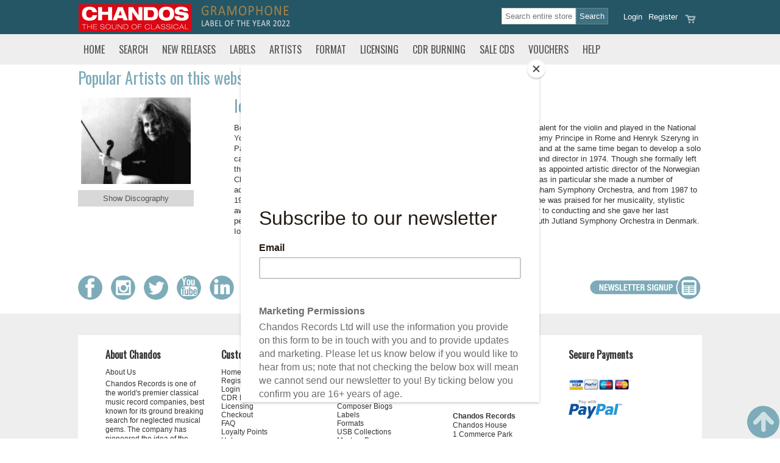

--- FILE ---
content_type: text/html; Charset=UTF-8
request_url: https://www.chandos.net/artists/Iona_Brown/3627
body_size: 22345
content:


<!DOCTYPE html PUBLIC "-//W3C//DTD XHTML 1.0 Transitional//EN"
 "http://www.w3.org/TR/xhtml1/DTD/xhtml1-transitional.dtd">
<html xmlns="http://www.w3.org/1999/xhtml">
<head>

  <title>Chandos Artists</title>
  <meta http-equiv="Content-Type" content="text/html; charset=utf-8">
<meta name="Description" content="" />
<meta name="Keywords" content="" />
<!--ZOOMSTOP--><!--ZOOMSTOPFOLLOW-->
<meta name="DISTRIBUTION" content="Global" />
<meta name="RATING" content="General" />
<meta name="ROBOTS" content="INDEX, FOLLOW" />
<meta name="revisit-after" content="10 days" />
<meta name="Author" content="CHANDOS RECORDS" />
<meta property="og:title" content="Chandos Artists"/>
<meta property="og:type" content="album"/>
<meta property="og:image" content="https://www.chandos.net/content/1/pages/Chandos-thesoundofclassical.jpg"/>
<meta property="og:url" content="https://www.chandos.net/artists"/>
<meta property="og:site_name" content="Chandos Records"/>
<meta property="og:description" content=""/>

  <meta name="google-site-verification" content="5DSLKA_iCBA8_sPwGbIbAhd1lsbOW9r25K0Z341tNMk" />
  <meta name="viewport" content="width=device-width, initial-scale=1" />
  <link rel="shortcut icon" type="image/x-icon" href="/content/1/skin/favicon.ico">
  <link href="https://fonts.googleapis.com/css?family=Oswald" rel="stylesheet" type="text/css">

  <link rel="preconnect" href="https://fonts.gstatic.com">
  <link href="https://fonts.googleapis.com/css2?family=Stint+Ultra+Condensed&display=swap" rel="stylesheet" />
  <link rel="stylesheet" href="/css/core.css?v=5" media="screen" />
  <link rel="stylesheet" href="/content/1/css/styles.asp?v=5" type="text/css" />
  <link rel="stylesheet" href="/content/1/css/custom.css?v=5" type="text/css" />
  <link rel="stylesheet" href="/css/responsive.css?v=5" media="screen" />
  <link rel="stylesheet" href="/css/colorbox.css" media="screen" />
  <link rel="stylesheet" href="/css/jquery_ui.css" media="screen" />
  <link rel="stylesheet" href="/css/print.css" media="print" />
  <link rel="stylesheet" href="/css/zoom.css?v=5" media="screen" />
  <link rel="stylesheet" href="/css/loyaltypoints.css?v=5" media="screen" />

  <script src="/js/jquery.min.js" type="text/javascript"></script>
  <script src="/js/jquery-ui.min.js"></script>
  <script type="text/javascript" src="/js/jquery.ui.datepicker-en-GB.js"></script>
  <script type="text/javascript" src="/js/jquery.hoverIntent.minified.js"></script>
  <script type="text/javascript" src="/js/jquery.form.js"></script>
  <script type="text/javascript" src="/js/jquery.colorbox.js"></script>
  <script type="text/javascript" src="/js/jquery.rater.js"></script>

  <link href="/css/allinone_contentSlider.css" rel="stylesheet" type="text/css" />
  <script type="text/javascript" src="/js/jquery.ui.touch-punch.min.js"></script>
  <script type="text/javascript" src="/js/allinone_contentSlider.js"></script>

  <link rel="stylesheet" href="/js/media/mediaelementplayer.css" />
  <script type="text/javascript" src="/js/media/mediaelement-and-player.js"></script>
  <script type="text/javascript" src="/js/loyaltypoints.js"></script>
  <script src='https://www.google.com/recaptcha/api.js'></script>
  <script id="mcjs">!function(c,h,i,m,p){m=c.createElement(h),p=c.getElementsByTagName(h)[0],m.async=1,m.src=i,p.parentNode.insertBefore(m,p)}(document,"script","https://chimpstatic.com/mcjs-connected/js/users/28a915846befc8faa9b7a11b4/a239f2b7fffbdafbe509ec1b0.js");</script>
<!--  <script type="text/javascript" language="JavaScript" src="/admin/ckeditor/ckeditor.js"></script> -->
<!-- Google Tag Manager -->
<script>(function(w,d,s,l,i){w[l]=w[l]||[];w[l].push({'gtm.start':
new Date().getTime(),event:'gtm.js'});var f=d.getElementsByTagName(s)[0],
j=d.createElement(s),dl=l!='dataLayer'?'&l='+l:'';j.async=true;j.src=
'https://www.googletagmanager.com/gtm.js?id='+i+dl;f.parentNode.insertBefore(j,f);
})(window,document,'script','dataLayer','GTM-P4757V44');</script>
<!-- End Google Tag Manager -->
</head>

<body>
<!-- Google tag (gtag.js) -->
<script async src="https://www.googletagmanager.com/gtag/js?id=G-C314XYELMF"></script>
<script>
  window.dataLayer = window.dataLayer || [];
  function gtag(){dataLayer.push(arguments);}
  gtag('js', new Date());

  gtag('config', 'G-C314XYELMF');
</script>
<div align="center">

 
<div class="global-header">
 <div class="container">

  
   <div class="wide-head-top">
      <div class="logo"><a href="/home" title="Chandos Records Home">   <img alt="Chandos Records" src="/content/1/pages/Chandos-thesoundofclassical.jpg" /></a></div>  <div class="strapline" style="padding:0 10px 0 3px">   <img src="/content/1/pages/gramophone-label-2022.png" /></div>  <div class="strapline hide"><a href="/theclassicalshop">   <img src="/content/1/pages/incorporating-classical.png" /></a></div> 

     <div class="head_links">
     <div class="head_buttons"> 
<div class="head_btn1"><a href="/viewcart" title="Review the contents of your order 0"><img src="/content/1/skin/sm_basket.png" /></a></div>
<div class="head_btn1"><a href="/register">Register</a></div>
<div class="head_btn2"><a href="/login" class="login">Login</a></div>
</div>
<div class="head-search"> 
<div class="searchbox"> 
<form name="searchform" action="/search" method="get"><input class="btn_search" type="submit" value="Search" /><input type="text" class="txt_search csearch-input" name="zoom_query" size="10" value="" onclick="this.value=''"  placeholder="Search entire store" /><input type="hidden" name="zoom_per_page" value="24" /></form>
</div>
</div>

     </div>

   </div>
    

   <div class="narrow-head-top">
   <div class="col one">
     <img src="/content/1/skin/sm_menu.png" class="mnav" data="tncatsub" />
     <img src="/content/1/skin/sm_search.png" class="msrch" data="searchbox" />
     <img src="/content/1/skin/sm_social.png" class="mssha" data="sharebox" />
   </div>
   <div class="col logo"><a href="/home"><img src="/content/1/pages/Chandos-thesoundofclassical.jpg" alt="Chandos The Sound of Classical" /></a></div>
   <div class="col two">
     <a href="/contactus"><img src="/content/1/skin/sm_contact.png" class="contact" /></a>
     <a href="/viewcart"><img src="/content/1/skin/sm_basket.png" class="viewcart" /></a>
     <a href="/login" class="login"><img src="/content/1/skin/sm_account.png" /></a>
   </div>
   <br class="clear" />
   <div class="searchbox">
   <form name="searchform" action="/search" method="get"><input class="btn_search" type="submit" value="Search" /><input type="text" class="txt_search csearch-input" name="zoom_query" size="10" value="" onclick="this.value=''"  placeholder="Search entire store" /><input type="hidden" name="zoom_per_page" value="24" /></form>
   </div>
   <div class="mob-social-networking">
<ul>
<li><a href="https://www.facebook.com/Chandosrecords" target="_blank"><img src="/content/1/skin/sm_facebook.png"></a></li>
<li><a href="https://twitter.com/ChandosRecords/" target="_blank"><img src="/content/1/skin/sm_twitter.png"></a></li>
<li><a href="https://www.linkedin.com/company/chandos-records" target="_blank"><img src="/content/1/skin/sm_linkedin.png"></a></li>
</ul>
</div>
   </div>

 </div>
</div>



<div id="popalert" class="itemadded" style="display:none;">
    <span id="popalerttext">Item added to order</span><br /><img src="/images/preloading.gif" alt="" />
</div>


<div id="header_print" class="print">
	<img src="/content/1/pages/header_print.jpg" alt="Chandos Records" />
</div>

<div id="wl-panel" class="wl-panel">
   <h2><img src="/images/heart.png" class="wl-icon" /> My Wish List</h2>
   <div><a href="/wishlist" class="button">Manage wish list</a><p><hr /></p></div>
   <div id="wl-items"></div>
</div>



 <div id="topnavbar">
 <div class="container">
 <div id="topnavrow">
 <ul class="topnav">
<li class="tnav m-home"><a href="/Home" data="0" class="">Home</a>
</li>
<li class="tnav m-search"><a href="/search" data="tncatsub" class="sdn">Search</a>
</li>
<li class="tnav m-newreleases"><a href="/newreleases" data="2" class="">New Releases</a>
</li>
<li class="tnav m-labels"><a href="/Labels" data="3" class="">Labels</a>
</li>
<li class="tnav m-artists"><a href="/artists" data="4" class="">Artists</a>
</li>
<li class="tnav m-format"><a href="/format" data="dnsub_236" class="sdn">Format</a>
<div class="dnsub" id="dnsub_236">
<ul>
<li><a href="/CDs" >CDs</a></li>
<li><a href="/sacd" >SACD</a></li>
<li><a href="/LPs" >LPs</a></li>
<li><a href="/USB" >USB Sticks</a></li>
<li><a href="/dvd" >DVD</a></li>
<li><a href="/spatial-audio" >Spatial Audio</a></li>
</ul>
<div class="cls-nav-pnl"><img src="/content/1/skin/closeup.png" alt="Close" class="cls-nav" /></div></div>
</li>
<li class="tnav m-licensing"><a href="/licensing" data="6" class="">Licensing</a>
</li>
<li class="tnav m-archiveservice"><a href="/archiveservice" data="7" class="">CDR Burning</a>
</li>
<li class="tnav m-salescds"><a href="/salescds" data="dnsub_260" class="sdn">Sale CDs</a>
<div class="dnsub" id="dnsub_260">
<ul>
<li><a href="/sale-cds" >Deleted CDs</a></li>
<li><a href="/mysteryboxes" >Mystery Boxes</a></li>
</ul>
<div class="cls-nav-pnl"><img src="/content/1/skin/closeup.png" alt="Close" class="cls-nav" /></div></div>
</li>
<li class="tnav m-giftvouchers"><a href="/giftvouchers" data="9" class="">Vouchers</a>
</li>
<li class="tnav last"><a href="/help" data="10" class="">Help</a>
</li>
</ul>

 </div>
 </div>
 </div>
 
<div class="container">
<div class="tnsub" id="tncatsub">
<img src="/images/close.png" alt="Close" class="close fright" style="position: absolute; right: 5px; top: 5px;" />
<div class="row">
<div class="searchbox panel">
<p class="searchbox-header">Title, Name or Code</p>
<form name="searchform" action="/search" method="get"><input class="btn_search" type="submit" value="Search" /><input type="text" class="txt_search csearch-input" name="zoom_query" size="10" value="" onclick="this.value=''"  placeholder="Search entire store" /><input type="hidden" name="zoom_per_page" value="24" /></form>
</div>
<div class="searchbox">
  <b><span class="box-div">OR</span></b>
</div>
<div class="searchbox panel">
<p class="searchbox-header">Product, Artist or Type</p>
<form action="/list" method="post" name="catsearch" id="catsearch">
<select name="cboCategory" id="cboCategory" class="csearch-input" onchange="cboCategory_change('cboCategory','cboCriteria'); this.blur()">
  <option value="any">Select</option>
  <option value="genre">-- MUSIC --</option>
  <option value="composer">Composer</option>
  <option value="orchestra">Orchestra</option>
  <option value="conductor">Conductor</option>
  <option value="solo">Soloist</option>
  <option value="choral">Choral</option>
  <option value="chamber">Chamber</option>
  <option value="genre">Genre</option>
  <option value="label">Label</option>
  <option value="format">Format</option>
  <option value="bookgenre">-- BOOKS  --</option>
  <option value="author">Author</option>
  <option value="reader">Reader</option>
  <option value="bookgenre">Book Genre</option>
</select>

<select name="cboCriteria" id="cboCriteria" class="csearch-input" onchange="this.blur()">
 <option value="any">Any</option>
</select>

<input class="btn_search" type="submit" name="ListSubmit" value="Go" />

</form>
</div>
<div class="searchbox">
  <b><span class="box-div">OR</span></b>
</div>
<div class="searchbox panel">
<p class="searchbox-header">Website Release Date</p>
<form action="/list" method="post" name="datesearch" id="datesearch">
<select name="srchReleaseYear" id="srchReleaseYear" class="csearch-input" onchange="this.blur()">
  <option value="1979">1979</option><option value="1980">1980</option><option value="1981">1981</option><option value="1982">1982</option><option value="1983">1983</option><option value="1984">1984</option><option value="1985">1985</option><option value="1986">1986</option><option value="1987">1987</option><option value="1988">1988</option><option value="1989">1989</option><option value="1990">1990</option><option value="1991">1991</option><option value="1992">1992</option><option value="1993">1993</option><option value="1994">1994</option><option value="1995">1995</option><option value="1996">1996</option><option value="1997">1997</option><option value="1998">1998</option><option value="1999">1999</option><option value="2000">2000</option><option value="2001">2001</option><option value="2002">2002</option><option value="2003">2003</option><option value="2004">2004</option><option value="2005">2005</option><option value="2006">2006</option><option value="2007">2007</option><option value="2008">2008</option><option value="2009">2009</option><option value="2010">2010</option><option value="2011">2011</option><option value="2012">2012</option><option value="2013">2013</option><option value="2014">2014</option><option value="2015">2015</option><option value="2016">2016</option><option value="2017">2017</option><option value="2018">2018</option><option value="2019">2019</option><option value="2020">2020</option><option value="2021">2021</option><option value="2022">2022</option><option value="2023">2023</option><option value="2024">2024</option><option value="2025">2025</option><option value="2026"selected="SELECTED">2026</option>
</select>

<select name="srchReleaseMonth" id="srchReleaseMonth" class="csearch-input" onchange="this.blur()">
   <option value="1">January</option><option value="2">February</option><option value="3">March</option><option value="4">April</option><option value="5">May</option><option value="6">June</option><option value="7">July</option><option value="8">August</option><option value="9">September</option><option value="10">October</option><option value="11">November</option><option value="12">December</option>
  <option value="any">Any</option> 
</select>

<input type="hidden" name="cboCategory" value="release date" />
<input type="hidden" name="searchRelease" value="1" />
<input class="btn_search" type="submit" name="ListSubmit" value="Go" />

</form>
</div>

</div>
</div>
</div>

 <div class="container">
 <div id="pagearea" class="pg-artists">
   <div id="content">

   


      <div id="content_threecol">
       <h1>Popular Artists on this website</h1>
<div class="biog-page">
<div class="column quarter fleft">
<div class="biog-img"><img src="/chanimages/biogimages/IonaBrown.png" data="biogimages/IonaBrown.png" /></div>
<p><a href="/list/artist/Iona_Brown/3627" class="button biog-button">Show Discography</a></p>
</div>
<div class="column threequarter fright">
<h1>Iona Brown</h1>
<div class="biog-text"><p><span style="font-size: small"><span style="font-family: Arial">Born in Salisbury in 1941, the violinist and conductor <strong>Iona Brown </strong>MBE showed early talent for the violin and played in the National Youth Orchestra from 1955 to 1960. Her teachers included Hugh Maguire in London, Remy Principe in Rome and Henryk Szeryng in Paris and Nice. From 1963 to 1966 she was a member of the Philharmonia Orchestra, and at the same time began to develop a solo career. In 1964 she joined the Academy of St Martin in the Fields, becoming a soloist and director in 1974. Though she formally left the Academy in 1980, she continued to work with it for the remainder of her life. She was appointed artistic director of the Norwegian Chamber Orchestra in 1981, holding the post for twenty years. With these two orchestras in particular she made a number of acclaimed recordings. From 1985 to 1989 she was guest director of the City of Birmingham Symphony Orchestra, and from 1987 to 1992 served as music director of the Los Angeles Chamber Orchestra. As a violinist she was praised for her musicality, stylistic awareness and impeccable technique. Arthritis led her to shift her focus as a performer to conducting and she gave her last performance as a violinist in 1998. In her last years she was chief conductor of the South Jutland Symphony Orchestra in Denmark. Iona Brown was made an MBE in 1986. She died in 2004.</span></span></p></div>
</div>
</div>

        <br class="clear" />
        
      </div>

      


   </div><!-- End Content -->

 <br class="clear" />
 </div><!-- End Page area -->
 </div>

 <div id="globalfooter"><div class="container"><div class="global_footer"><div class="social-networking"><a href="https://www.facebook.com/chandosrecords" target="_blank" title="Chandos on Facebook">   <img alt="Facebook" src="/content/1/skin/smi_facebook.png" /></a> <a href="https://www.instagram.com/chandosrecords/" target="_blank" title="Chandos on Instagram">    <img alt="Instagram" src="/content/1/skin/smi_instagram.png" /></a> <a href="https://twitter.com/ChandosRecords" target="_blank" title="Chandos on Twitter">    <img alt="Twitter" src="/content/1/skin/smi_twitter.png" /></a> <a href="https://www.youtube.com/channel/UCX3Zvm5k-VTl-kqC5RU3LXg" target="_blank" title="Chandos on YouTube">    <img alt="YouTube" src="/content/1/skin/smi_youtube.png" /></a> <a href="https://uk.linkedin.com/company/chandos-records" target="_blank" title="Chandos on LinkedIn">    <img alt="Linkedin" src="/content/1/skin/smi_linkedin.png" /></a></div>  <div class="fright"><a href="http://bit.ly/2HN8NjJ">   <img src="/content/1/skin/newsletter.png" /></a></div> </div></div></div><div id="footer"><div class="container"><div class="fnb"><div class="fnb-inner">
<h3>About Chandos</h3>
<ul><li><a href="https://www.chandos.net/about_us">About Us</a></li>
</ul><p>Chandos Records is one of the world&#39;s premier classical music record companies, best known for its ground breaking search for neglected musical gems. The company has pioneered the idea of the &#39;series&#39; and proudly includes series of such composers as Prokofiev, Tchaikovsky, Parry, Walton,&nbsp;Grainger, Berkeley and Bridge. Renowned for its superb sound quality, Chandos has won many prestigious awards for its natural sound.</p>
</div></div>
<div class="fnb"><div class="fnb-inner">
<h3>Customer Service</h3>
<ul><li><a href="https://www.chandos.net/Home">Home</a></li>
<li><a href="https://www.chandos.net/register">Register</a></li>
<li><a href="https://www.chandos.net/login">Login</a></li>
<li><a href="https://www.chandos.net/archiveservice">CDR Burning</a></li>
<li><a href="https://www.chandos.net/licensing">Licensing</a></li>
<li><a href="https://www.chandos.net/checkout">Checkout</a></li>
<li><a href="https://www.chandos.net/faq">FAQ</a></li>
<li><a href="https://www.chandos.net/loyaltypoints">Loyalty Points</a></li>
<li><a href="https://www.chandos.net/help">Help</a></li>
<li><a href="https://www.chandos.net/privacypolicy"></a></li>
<li><a href="https://www.chandos.net/termsandconditions"></a></li>
</ul></div></div>
<div class="fnb"><div class="fnb-inner">
<h3>Popular Categories</h3>
<ul><li><a href="https://www.chandos.net/newreleases">New Releases</a></li>
<li><a href="https://www.chandos.net/CDs">CDs</a></li>
<li><a href="https://www.chandos.net/sacd">SACD</a></li>
<li><a href="https://www.chandos.net/artists">Artists</a></li>
<li><a href="https://www.chandos.net/composers">Composer Biogs</a></li>
<li><a href="https://www.chandos.net/Labels">Labels</a></li>
<li><a href="https://www.chandos.net/formats">Formats</a></li>
<li><a href="https://www.chandos.net/usbcollections">USB Collections</a></li>
<li><a href="https://www.chandos.net/mysteryboxes">Mystery Boxes</a></li>
<li><a href="https://www.chandos.net/fullcatalogue">Complete Listing</a></li>
<li><a href="https://www.chandos.net/sale-cds">Deleted CDs</a></li>
</ul><p><a href="/chanimages/documents/Chandos Catalogue.pdf" target="_blank">(New) Chandos CD Printed Catalogue</a></p>
</div></div>
<div class="fnb"><div class="fnb-inner">
<h3>Get In Touch</h3>
<ul><li><a href="https://www.chandos.net/contactus">Contact Us</a></li>
<li><a href="https://www.chandos.net/support">Technical Support</a></li>
<li><a href="https://www.chandos.net/distributors">Distributors</a></li>
</ul><p>&nbsp;</p>

<p><b>Chandos Records</b>
  <br />Chandos House
  <br />1 Commerce Park
  <br />Commerce Way
  <br />Colchester
  <br />Essex
  <br />CO2 8HX
  <br />United Kingdom
  <br />
  <br />Tel: +44(0)1206 225200
  <br />Fax: +44(0)1206 225201</p>

<p>VAT No: 469264846
  <br />Co. reg: 1424451</p>
</div></div>
<div class="fnb"><div class="fnb-inner">
<h3>Secure Payments</h3>
<p>
  <img alt="" src="/content/1/pages/pay_creditcards.png" style="width:100px;height:34px;" /></p>

<p>
  <img alt="" src="/content/1/pages/pay_paypal.png" style="width:100px;height:34px;" /></p>
</div></div>
<div class="clear"></div>
</div></div><div id="copyright">
<div class="container">
<div id="credit"><a href="https://www.ocean-ecommerce.net" target="_blank">Site by Ocean NS</a></div>
&copy; Chandos Records 2026. All Rights Reserved.
</div>
</div>
<div id="preloader" class="preloading" style="display:none;"></div>
<a href="#" class="back-to-top" style="display: inline;"><img src="/content/1/skin/totop.png" alt="Back to Top" /></a><div class="print"><b>Chandos Records</b><br />Chandos House<br />1 Commerce Park<br />Commerce Way<br />Colchester<br />Essex<br />CO2 8HX<br />United Kingdom<br /><br><br></div>
      <script type="text/javascript">
      var _gaq = _gaq || [];

        _gaq.push(['_setAccount', 'UA-763178-1']);
        _gaq.push(['_trackPageview']);


        (function() {
          var ga = document.createElement('script'); ga.type = 'text/javascript'; ga.async = true;
          ga.src = ('https:' == document.location.protocol ? 'https://ssl' : 'http://www') + '.google-analytics.com/ga.js';
          var s = document.getElementsByTagName('script')[0]; s.parentNode.insertBefore(ga, s);
        })();

      </script>
      
</div>
<div class="pop-alert-panel" style="display:none"><img src="/images/close.png" alt="Close" class="close fright" style="position: absolute; right: 10px; top: 10px;"><span class="pop-alert-text"></span></div>
<script type="text/javascript" src="/js/jscript.js?v=5"></script>
<script type="text/javascript" src="/js/dyn_search.js?v=5"></script>
<!--ZOOMRESTARTFOLLOW--><!--ZOOMRESTART-->
</body>
</html>


--- FILE ---
content_type: application/javascript
request_url: https://www.chandos.net/js/dyn_search.js?v=5
body_size: 7389
content:
// Search functions


function submitSearch(inAction) {

        if (inAction == 'full'){
            document.frmSearch.action = '/search';
        }
        else{
            document.frmSearch.action = '/search';
        }
        document.frmSearch.submit();
        return false;
        };


function cboCategory_change(selParent,selOptions) {
        status='';

        var objCategory = document.getElementById(selParent);
        var selCategory = objCategory.options[objCategory.selectedIndex].value;

        var objCriteria = document.getElementById(selOptions);

        objCriteria.options.length=null;
        objCriteria.options[0]=new Option('All', 'any');

        switch(selCategory)
        {
case "composer": case "orchestra": case "conductor": case "solo": case "choral": case "chamber": case "author": case "reader":
objCriteria.options[1]=new Option('A', 'a');
objCriteria.options[2]=new Option('B', 'b');
objCriteria.options[3]=new Option('C', 'c');
objCriteria.options[4]=new Option('D', 'd');
objCriteria.options[5]=new Option('E', 'e');
objCriteria.options[6]=new Option('F', 'f');
objCriteria.options[7]=new Option('G', 'g');
objCriteria.options[8]=new Option('H', 'h');
objCriteria.options[9]=new Option('I', 'i');
objCriteria.options[10]=new Option('J', 'j');
objCriteria.options[11]=new Option('K', 'k');
objCriteria.options[12]=new Option('L', 'l');
objCriteria.options[13]=new Option('M', 'm');
objCriteria.options[14]=new Option('N', 'n');
objCriteria.options[15]=new Option('O', 'o');
objCriteria.options[16]=new Option('P', 'p');
objCriteria.options[17]=new Option('Q', 'q');
objCriteria.options[18]=new Option('R', 'r');
objCriteria.options[19]=new Option('S', 's');
objCriteria.options[20]=new Option('T', 't');
objCriteria.options[21]=new Option('U', 'u');
objCriteria.options[22]=new Option('V', 'v');
objCriteria.options[23]=new Option('W', 'w');
objCriteria.options[24]=new Option('X', 'x');
objCriteria.options[25]=new Option('Y', 'y');
objCriteria.options[26]=new Option('Z', 'z');
break;
case "label":
objCriteria.options[1]=new Option('2 for 1', '2 for 1');
objCriteria.options[2]=new Option('Chaconne', 'chaconne');
objCriteria.options[3]=new Option('Chandos', 'chandos');
objCriteria.options[4]=new Option('Chandos-Brass', 'chandos-brass');
objCriteria.options[5]=new Option('Chandos-Classics', 'chandos-classics');
objCriteria.options[6]=new Option('Chandos-Movies', 'chandos-movies');
objCriteria.options[7]=new Option('Chandos Intro', 'intro');
objCriteria.options[8]=new Option('Opera In English', 'opera in english');
objCriteria.options[9]=new Option('Collect', 'collect');
objCriteria.options[10]=new Option('Flyback', 'flyback');
break;
case "genre":
objCriteria.options[1]=new Option('1920s', '1920s');
objCriteria.options[2]=new Option('Ballet & Dance', 'ballet & dance');
objCriteria.options[3]=new Option('Baroque', 'baroque');
objCriteria.options[4]=new Option('Brass', 'brass');
objCriteria.options[5]=new Option('Cello', 'cello');
objCriteria.options[6]=new Option('Chamber', 'chamber');
objCriteria.options[7]=new Option('Childrens', 'childrens');
objCriteria.options[8]=new Option('Chinese Music', 'chinese music');
objCriteria.options[9]=new Option('Choir', 'choir');
objCriteria.options[10]=new Option('Christmas', 'christmas');
objCriteria.options[11]=new Option('Classical', 'classical');
objCriteria.options[12]=new Option('Compilations & Collections', 'compilations & collections');
objCriteria.options[13]=new Option('Concert Band', 'concert band');
objCriteria.options[14]=new Option('Contemporary', 'contemporary');
objCriteria.options[15]=new Option('Early Music', 'early music');
objCriteria.options[16]=new Option('Educational', 'educational');
objCriteria.options[17]=new Option('Film & TV Music', 'film & tv music');
objCriteria.options[18]=new Option('Guitar', 'guitar');
objCriteria.options[19]=new Option('Harp', 'harp');
objCriteria.options[20]=new Option('Harpsichord', 'harpsichord');
objCriteria.options[21]=new Option('Historic', 'historic');
objCriteria.options[22]=new Option('Instrumental', 'instrumental');
objCriteria.options[23]=new Option('Jazz / Ragtime & Blues', 'jazz / ragtime & blues');
objCriteria.options[24]=new Option('Jazz Contemporary', 'jazz contemporary');
objCriteria.options[25]=new Option('Light Music', 'light music');
objCriteria.options[26]=new Option('Mechanical music', 'mechanical music');
objCriteria.options[27]=new Option('Medieval', 'medieval');
objCriteria.options[28]=new Option('Military', 'military');
objCriteria.options[29]=new Option('Misc', 'misc');
objCriteria.options[30]=new Option('Musicals', 'musicals');
objCriteria.options[31]=new Option('Nostalgia', 'nostalgia');
objCriteria.options[32]=new Option('Opera', 'opera');
objCriteria.options[33]=new Option('Opera in English', 'opera in english');
objCriteria.options[34]=new Option('Orchestral & Concertos', 'orchestral & concertos');
objCriteria.options[35]=new Option('Organ', 'organ');
objCriteria.options[36]=new Option('Percussion', 'percussion');
objCriteria.options[37]=new Option('Piano', 'piano');
objCriteria.options[38]=new Option('Pop & Rock', 'pop & rock');
objCriteria.options[39]=new Option('Religious', 'religious');
objCriteria.options[40]=new Option('Renaissance', 'renaissance');
objCriteria.options[41]=new Option('Romantic', 'romantic');
objCriteria.options[42]=new Option('Russian', 'russian');
objCriteria.options[43]=new Option('Samplers', 'samplers');
objCriteria.options[44]=new Option('Saxophones', 'saxophones');
objCriteria.options[45]=new Option('Spoken Word', 'spoken word');
objCriteria.options[46]=new Option('String Quartet', 'string quartet');
objCriteria.options[47]=new Option('Strings', 'strings');
objCriteria.options[48]=new Option('Traditional', 'traditional');
objCriteria.options[49]=new Option('Unusual instruments', 'unusual instruments');
objCriteria.options[50]=new Option('Violin', 'violin');
objCriteria.options[51]=new Option('Vocal & Song', 'vocal & song');
objCriteria.options[52]=new Option('Woodwind', 'woodwind');
objCriteria.options[53]=new Option('World / Folk Music', 'world / folk music');
break;
case "bookgenre":
objCriteria.options[1]=new Option('Fiction', 'fiction');
objCriteria.options[2]=new Option('Classic Fiction', 'classic fiction');
objCriteria.options[3]=new Option('Biographies', 'biographies');
objCriteria.options[4]=new Option('Drama', 'drama');
objCriteria.options[5]=new Option('History', 'history');
objCriteria.options[6]=new Option('Junior Classics', 'junior classics');
objCriteria.options[7]=new Option('Life and Works', 'life and works');
objCriteria.options[8]=new Option('Modern Classics', 'modern classics');
objCriteria.options[9]=new Option('Music', 'music');
objCriteria.options[10]=new Option('Non-fiction', 'non-fiction');
objCriteria.options[11]=new Option('Philosophy', 'philosophy');
objCriteria.options[12]=new Option('Poetry', 'poetry');
objCriteria.options[13]=new Option('Religion', 'religion');
objCriteria.options[14]=new Option('Shakespeare', 'shakespear');
objCriteria.options[15]=new Option('The Arts', 'the arts');
objCriteria.options[16]=new Option('Young Adult Classics', 'young adult classics');
break;
case "format":
objCriteria.options[1]=new Option('CD', 'cd');
objCriteria.options[2]=new Option('SACD', 'sacd');
objCriteria.options[3]=new Option('Memory Stick', 'usb');
objCriteria.options[4]=new Option('LP', 'lp');
break;
};
};
